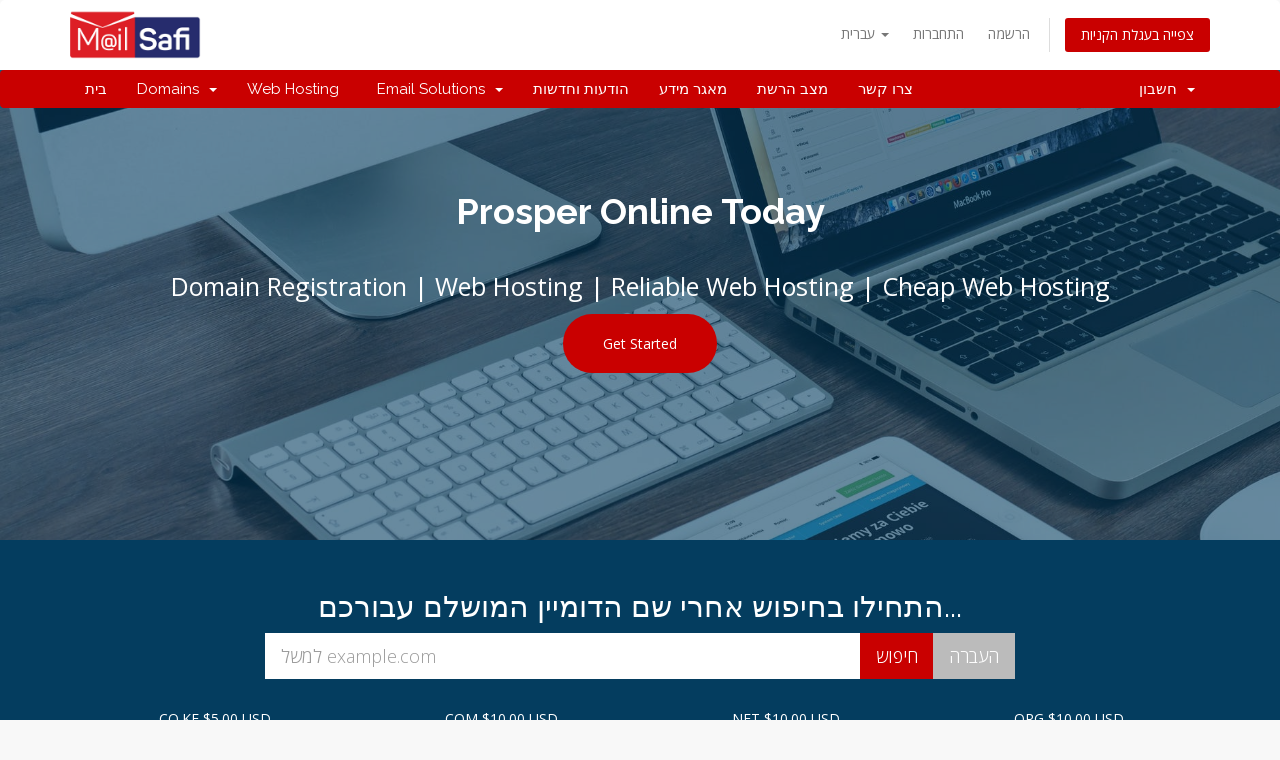

--- FILE ---
content_type: text/html; charset=utf-8
request_url: https://domains.mailsafi.com/?language=hebrew
body_size: 31444
content:
<!DOCTYPE html>
<html lang="en">
<head>
    <meta charset="utf-8" />
    <meta http-equiv="X-UA-Compatible" content="IE=edge">
    <meta name="viewport" content="width=device-width, initial-scale=1">
    <title>פורטל ראשי - MailSafi</title>
    
     

    <script async src="https://www.googletagmanager.com/gtag/js?id=UA-176165122-1">
</script>
<!--mautic-->
<script src="/templates/six/js/mautic.js"></script>

<!-- Styling -->
<link href="//fonts.googleapis.com/css?family=Open+Sans:300,400,600|Raleway:400,700" rel="stylesheet">
<link href="/templates/six/css/all.min.css?v=6ff814" rel="stylesheet">
<link href="/assets/css/fontawesome-all.min.css" rel="stylesheet">
<link href="/templates/six/css/custom.css" rel="stylesheet">
<link href="/templates/six/css/mystyle.css" rel="stylesheet">


<!-- HTML5 Shim and Respond.js IE8 support of HTML5 elements and media queries -->
<!-- WARNING: Respond.js doesn't work if you view the page via file:// -->
<!--[if lt IE 9]>
  <script src="https://oss.maxcdn.com/libs/html5shiv/3.7.0/html5shiv.js"></script>
  <script src="https://oss.maxcdn.com/libs/respond.js/1.4.2/respond.min.js"></script>
<![endif]-->

<script type="text/javascript">
    var csrfToken = '35d17077a7a37bf8be3f799e584738a1f3c76e58',
        markdownGuide = 'עורך הטקסט',
        locale = 'en',
        saved = 'נשמר',
        saving = 'שמירה אוטומטית',
        whmcsBaseUrl = "",
        requiredText = 'נדרש',
        recaptchaSiteKey = "";
</script>

<script src="/templates/six/js/scripts.min.js?v=6ff814"></script>


    

</head>
<body data-phone-cc-input="1">



<section id="header">
    <div class="container">
        <ul class="top-nav">
                            <li>
                    <a href="#" class="choose-language" data-toggle="popover" id="languageChooser">
                        עברית
                        <b class="caret"></b>
                    </a>
                    <div id="languageChooserContent" class="hidden">
                        <ul>
                                                            <li>
                                    <a href="/?language=arabic">العربية</a>
                                </li>
                                                            <li>
                                    <a href="/?language=azerbaijani">Azerbaijani</a>
                                </li>
                                                            <li>
                                    <a href="/?language=catalan">Català</a>
                                </li>
                                                            <li>
                                    <a href="/?language=chinese">中文</a>
                                </li>
                                                            <li>
                                    <a href="/?language=croatian">Hrvatski</a>
                                </li>
                                                            <li>
                                    <a href="/?language=czech">Čeština</a>
                                </li>
                                                            <li>
                                    <a href="/?language=danish">Dansk</a>
                                </li>
                                                            <li>
                                    <a href="/?language=dutch">Nederlands</a>
                                </li>
                                                            <li>
                                    <a href="/?language=english">English</a>
                                </li>
                                                            <li>
                                    <a href="/?language=estonian">Estonian</a>
                                </li>
                                                            <li>
                                    <a href="/?language=farsi">Persian</a>
                                </li>
                                                            <li>
                                    <a href="/?language=french">Français</a>
                                </li>
                                                            <li>
                                    <a href="/?language=german">Deutsch</a>
                                </li>
                                                            <li>
                                    <a href="/?language=hebrew">עברית</a>
                                </li>
                                                            <li>
                                    <a href="/?language=hungarian">Magyar</a>
                                </li>
                                                            <li>
                                    <a href="/?language=italian">Italiano</a>
                                </li>
                                                            <li>
                                    <a href="/?language=macedonian">Macedonian</a>
                                </li>
                                                            <li>
                                    <a href="/?language=norwegian">Norwegian</a>
                                </li>
                                                            <li>
                                    <a href="/?language=portuguese-br">Português</a>
                                </li>
                                                            <li>
                                    <a href="/?language=portuguese-pt">Português</a>
                                </li>
                                                            <li>
                                    <a href="/?language=romanian">Română</a>
                                </li>
                                                            <li>
                                    <a href="/?language=russian">Русский</a>
                                </li>
                                                            <li>
                                    <a href="/?language=spanish">Español</a>
                                </li>
                                                            <li>
                                    <a href="/?language=swedish">Svenska</a>
                                </li>
                                                            <li>
                                    <a href="/?language=turkish">Türkçe</a>
                                </li>
                                                            <li>
                                    <a href="/?language=ukranian">Українська</a>
                                </li>
                                                    </ul>
                    </div>
                </li>
                                        <li>
                    <a href="/clientarea.php">התחברות</a>
                </li>
                                    <li>
                        <a href="/register.php">הרשמה</a>
                    </li>
                                <li class="primary-action">
                    <a href="/cart.php?a=view" class="btn">
                        צפייה בעגלת הקניות
                    </a>
                </li>
                                </ul>

                    <a href="/index.php" class="logo"><img src="/assets/img/logo.png" alt="MailSafi"></a>
        
    </div>
</section>

<section id="main-menu">

    <nav id="nav" class="navbar navbar-default navbar-main" role="navigation">
        <div class="container">
            <!-- Brand and toggle get grouped for better mobile display -->
            <div class="navbar-header">
                <button type="button" class="navbar-toggle" data-toggle="collapse" data-target="#primary-nav">
                    <span class="sr-only">Toggle navigation</span>
                    <span class="icon-bar"></span>
                    <span class="icon-bar"></span>
                    <span class="icon-bar"></span>
                </button>
            </div>

            <!-- Collect the nav links, forms, and other content for toggling -->
            <div class="collapse navbar-collapse" id="primary-nav">

                <ul class="nav navbar-nav">

                        <li menuItemName="Home" class="" id="Primary_Navbar-Home">
        <a href="/index.php">
                        בית
                                </a>
            </li>
    
        
    <li menuItemName="Store" class="dropdown" id="Primary_Navbar-Store">
        <a class="dropdown-toggle" data-toggle="dropdown" href="#">
                        Domains
                        &nbsp;<b class="caret"></b>        </a>
                    <ul class="dropdown-menu">
                
                 <li class="nav-item">
                  <a href="/cart.php?a=add&domain=register" class="nav-link text-capitalize py-0">
                      Register a New Domain
                    </a>
                </li>
                
                <li class="nav-item">
                  <a href="/cart.php?a=add&domain=transfer" class="nav-link text-capitalize py-0">
                      Transfer Domain to Us
                    </a>
                </li>
                
            </ul>
            </li>
    
     <li class="nav-item">
          <a href="cart.php" class="nav-link text-capitalize py-0">Web Hosting</a>
    </li>
    
    <li class="dropdown" id="">
        <a class="dropdown-toggle" data-toggle="dropdown" href="#">
            <i class=""></i>&nbsp;
            Email Solutions
            &nbsp;<b class="caret"></b>
        </a>
        
            <ul class="dropdown-menu">
                
                 <li class="nav-item">
                  <a href="https://mailsafi.com" class="nav-link text-capitalize py-0">
                      MaiLSafi Email Security
                    </a>
                </li>
                
                <li class="nav-item">
                  <a href="https://mailsafi.com/email-hosting" class="nav-link text-capitalize py-0">
                      MaiLSafi Email Hosting
                    </a>
                </li>
                
                <li class="nav-item">
                  <a href="https://mailsafi.com/email-archiving" class="nav-link text-capitalize py-0">
                      MaiLSafi Email Archiving
                    </a>
                </li>
                
            </ul>
    </li>
    
        <li menuItemName="Announcements" class="" id="Primary_Navbar-Announcements">
        <a href="/index.php/announcements">
                        הודעות וחדשות
                                </a>
            </li>
    
        <li menuItemName="Knowledgebase" class="" id="Primary_Navbar-Knowledgebase">
        <a href="/index.php/knowledgebase">
                        מאגר מידע
                                </a>
            </li>
    
        <li menuItemName="Network Status" class="" id="Primary_Navbar-Network_Status">
        <a href="/serverstatus.php">
                        מצב הרשת
                                </a>
            </li>
    
        <li menuItemName="Contact Us" class="" id="Primary_Navbar-Contact_Us">
        <a href="/contact.php">
                        צרו קשר
                                </a>
            </li>
    
    
                </ul>

                <ul class="nav navbar-nav navbar-right">

                        <li menuItemName="Account" class="dropdown" id="Secondary_Navbar-Account">
        <a class="dropdown-toggle" data-toggle="dropdown" href="#">
                        חשבון
                        &nbsp;<b class="caret"></b>        </a>
                    <ul class="dropdown-menu">
                            <li menuItemName="Login" id="Secondary_Navbar-Account-Login">
                    <a href="/clientarea.php">
                                                התחברות
                                            </a>
                </li>
                            <li menuItemName="Register" id="Secondary_Navbar-Account-Register">
                    <a href="/register.php">
                                                הרשמה
                                            </a>
                </li>
                            <li menuItemName="Divider" class="nav-divider" id="Secondary_Navbar-Account-Divider">
                    <a href="">
                                                -----
                                            </a>
                </li>
                            <li menuItemName="Forgot Password?" id="Secondary_Navbar-Account-Forgot_Password?">
                    <a href="/index.php/password/reset/begin">
                                                איפוס סיסמה
                                            </a>
                </li>
                        </ul>
            </li>
    
    
                </ul>

            </div><!-- /.navbar-collapse -->
        </div>
    </nav>

</section>

    <section class="web-banner py-5">
        <div class="container-fluid text-center">
            <div class="row align-items-center justify-content-center banner-text">
                <div class="col-md-12 mx-auto text-center cta">
                    <h1 class="text-light">Prosper Online Today</h1>
                    <p class="mb-5 text-light">Domain Registration | Web Hosting | Reliable Web Hosting | Cheap Web Hosting </p>
                    <a href="/cart.php" class="callback-button">Get Started</a>
                </div>
            </div>
        </div>
    </section>
    
    <section id="home-banner">
        <div class="container text-center">
                            <h2>התחילו בחיפוש אחרי שם הדומיין המושלם עבורכם...</h2>
                <form method="post" action="domainchecker.php" id="frmDomainHomepage">
<input type="hidden" name="token" value="35d17077a7a37bf8be3f799e584738a1f3c76e58" />
                    <input type="hidden" name="transfer" />
                    <div class="row">
                        <div class="col-md-8 col-md-offset-2 col-sm-10 col-sm-offset-1">
                            <div class="input-group input-group-lg">
                                <input type="text" class="form-control" name="domain" placeholder="למשל example.com" autocapitalize="none" data-toggle="tooltip" data-placement="left" data-trigger="manual" title="נדרש" />
                                <span class="input-group-btn">
                                                                            <input type="submit" class="btn search" value="חיפוש" />
                                                                                                                <input type="submit" id="btnTransfer" class="btn transfer" value="העברה" />
                                                                    </span>
                            </div>
                        </div>
                    </div>

                                    </form>
                
                <div class="domains d-flex justify-content-between">
                    <!---single item-->
                    <div class="tld">
                        <p class="text-capitalize">
                            .CO.KE
                            <span>$5.00 USD</span>
                        </p>
                    </div>
                    
                    <!---single item-->
                    <div class="tld">
                        <p class="text-capitalize">
                            .COM
                            <span>$10.00 USD</span>
                        </p>
                    </div>
                    
                    <!---single item-->
                    <div class="tld">
                        <p class="text-capitalize">
                            .NET
                            <span>$10.00 USD</span>
                        </p>
                    </div>
                    
                    <!---single item-->
                    <div class="tld">
                        <p class="text-capitalize">
                            .ORG
                            <span>$10.00 USD</span>
                        </p>
                    </div>
                    
                </div>
                    </div>
    </section>
    <div class="home-shortcuts">
        <div class="container">
            <div class="row">
                <div class="col-md-4 hidden-sm hidden-xs text-center">
                    <p class="lead">
                        כיצד נוכל לסייע לכם היום?
                    </p>
                </div>
                <div class="col-sm-12 col-md-8">
                    <ul>
                                                    <li>
                                <a id="btnBuyADomain" href="domainchecker.php">
                                    <i class="fas fa-globe"></i>
                                    <p>
                                        רישום דומיין <span>&raquo;</span>
                                    </p>
                                </a>
                            </li>
                                                <li>
                            <a id="btnOrderHosting" href="cart.php">
                                <i class="far fa-hdd"></i>
                                <p>
                                    הזמנת מוצר או שירות חדש <span>&raquo;</span>
                                </p>
                            </a>
                        </li>
                        <li>
                            <a id="btnMakePayment" href="clientarea.php">
                                <i class="fas fa-credit-card"></i>
                                <p>
                                    ביצוע תשלום <span>&raquo;</span>
                                </p>
                            </a>
                        </li>
                        <li>
                            <a id="btnGetSupport" href="submitticket.php">
                                <i class="far fa-envelope"></i>
                                <p>
                                    קבלת עזרה <span>&raquo;</span>
                                </p>
                            </a>
                        </li>
                    </ul>
                </div>
            </div>
        </div>
    </div>


<section id="main-body">
    <div class="container">
        <div class="row">

                <!-- Container for main page display content -->
        <div class="col-xs-12 main-content">
            

     <!--banner section-->
    <!--<section class="web-banner py-5">
        <div class="container-fluid text-center">
            <div class="row align-items-center justify-content-center banner-text">
                <div class="col-md-12 mx-auto text-center cta">
                    <h1 class="mb-5 text-light">Web Hosting</h1>
                    <a href="" class="callback-button">Get Started</a>
                </div>
            </div>
        </div>
    </section>-->
    <!--end of banner section-->
    
    
    
 <!--introductioon section-->
    <section class="py-5">
        <div class="container">

            <div class="row pb-3">
                <div class="col mx-auto text-center text-capitalize">
                        <h1 class="features-title text-capitalize">
                            Fastest Web Hosting Services
                        </h1>
                        
                        <p style=" font-size:1.8rem;">
                           
                        </p>
                </div>
            </div>
            
        </div>    
        
    </section>
    
    <section class="py-5">
        <div class="container">

            <div class="row pb-3">
                <div class="col mx-auto text-center text-capitalize">
                        <h2 class="features-title text-capitalize">
                            Web Hosting Plans
                        </h2>
                </div>
            </div>

            <div class="row py-5">

                <!--single item-->
                <div class="col-md-3 mx-auto">
                    <div class="card text-center text-light card-price">
                        <div class="card-body">

                            <div class="card-title">
                                <h4>Bronze</h4>
                            </div>

                            <div class="sangari-price">
                                <h3><strong>$20.00<span>/per year</span></strong></h3>
                            </div>

                            <div class="sangari-body">
                                <p>2 GB Space</p>
                                <hr>
                                <p>20 Email Accounts</p>
                                <hr>
                                <p>10 Sub Domains</p>
                                <hr>
                                <p>5 FTP Accounts</p>
                                <hr>
                                <p>260 GB Monthly Bandwidth</p>
                                <hr>
                                <p>---</p>
                                <hr>
                                <a href="/cart.php?a=add&pid=1" class="cta-btn">Order Now</a>
                            </div>


                        </div>
                    </div>
                </div>

                <!--single item-->
                <div class="col-md-3 mx-auto">
                    <div class="card text-center text-light card-price popularcardd">
                        <div class="card-body">

                            <div class="card-title">
                                <!-- <p class="popular text-uppercase p-3">Most Popular</p> -->
                                <h4>Silver</h4>
                            </div>

                            <div class="sangari-price">
                                <h3><strong>$30.00<span>/per year</span></strong></h3>
                            </div>

                            <div class="sangari-body">
                                <p>Free Domain</p>
                                <hr>
                                <p>3 GB Space</p>
                                <hr>
                                <p>Unlimited Email Accounts</p>
                                <hr>
                                <p>50 Sub Domains</p>
                                <hr>
                                <p>5 FTP Accounts</p>
                                <hr>
                                <p>360 GB Monthly Bandwidth</p>
                                <hr>
                                <a href="/cart.php?a=add&pid=2" class="cta-btn">Order Now</a>
                            </div>


                        </div>
                    </div>
                </div>
                
                <!--single item-->
                <div class="col-md-3 mx-auto">
                    <div class="card text-center text-light card-price">
                        <div class="card-body">

                            <div class="card-title">
                                <h4>Silver Plus</h4>
                            </div>

                            <div class="sangari-price">
                                <h3><strong>$40.00<span>/per year</span></strong></h3>
                            </div>

                            <div class="sangari-body">
                                <p>Free Domain</p>
                                <hr>
                                <p>5 GB Space</p>
                                <hr>
                                <p>Unlimited Email Accounts</p>
                                <hr>
                                <p>100 Sub Domains</p>
                                <hr>
                                <p>10 FTP Accounts</p>
                                <hr>
                                <p>410 GB Monthly Bandwidth</p>
                                <hr>
                                <a href="/cart.php?a=add&pid=3" class="cta-btn">Order Now</a>
                            </div>


                        </div>
                    </div>
                </div>

                <!--single item-->
                <div class="col-md-3 mx-auto">
                    <div class="card text-center text-light card-price">
                        <div class="card-body">

                            <div class="card-title">
                                <h4>Gold</h4>
                            </div>

                            <div class="sangari-price">
                                <h3><strong>$70.00<span>/per year</span></strong></h3>
                            </div>

                            <div class="sangari-body">
                                <p>Free Domain</p>
                                <hr>
                                <p>10 GB Space</p>
                                <hr>
                                <p>Unlimited Email Accounts</p>
                                <hr>
                                <p>200 Sub Domains</p>
                                <hr>
                                <p>20 FTP Accounts</p>
                                <hr>
                                <p>460 GB Monthly Bandwidthh</p>
                                <hr>
                                <a href="/cart.php?a=add&pid=3" class="cta-btn">Order Now</a>
                            </div>


                        </div>
                    </div>
                </div>

            </div>

        </div>
    </section>
<p style="text-align:center;">Powered by <a href="https://www.whmcs.com/" target="_blank">WHMCompleteSolution</a></p>

                </div><!-- /.main-content -->
                            <div class="clearfix"></div>
        </div>
    </div>
</section>

<section id="footer">
    <div class="container">
        <a href="#" class="back-to-top"><i class="fas fa-chevron-up"></i></a>
        <p>זכויות יוצרים &copy; 2026 MailSafi כל הזכויות שמורות.</p>
    </div>
</section>

<div id="fullpage-overlay" class="hidden">
    <div class="outer-wrapper">
        <div class="inner-wrapper">
            <img src="/assets/img/overlay-spinner.svg">
            <br>
            <span class="msg"></span>
        </div>
    </div>
</div>

<div class="modal system-modal fade" id="modalAjax" tabindex="-1" role="dialog" aria-hidden="true">
    <div class="modal-dialog">
        <div class="modal-content panel-primary">
            <div class="modal-header panel-heading">
                <button type="button" class="close" data-dismiss="modal">
                    <span aria-hidden="true">&times;</span>
                    <span class="sr-only">סגירה</span>
                </button>
                <h4 class="modal-title"></h4>
            </div>
            <div class="modal-body panel-body">
                טוען....
            </div>
            <div class="modal-footer panel-footer">
                <div class="pull-left loader">
                    <i class="fas fa-circle-notch fa-spin"></i>
                    טוען....
                </div>
                <button type="button" class="btn btn-default" data-dismiss="modal">
                    סגירה
                </button>
                <button type="button" class="btn btn-primary modal-submit">
                    הגשה
                </button>
            </div>
        </div>
    </div>
</div>

<!-- Google Tag Manager -->
<noscript><iframe src="//www.googletagmanager.com/ns.html?id=GTM-553TGJR"
height="0" width="0" style="display:none;visibility:hidden"></iframe></noscript>

<script>(function(w,d,s,l,i){w[l]=w[l]||[];w[l].push({'gtm.start':
    new Date().getTime(),event:'gtm.js'});var f=d.getElementsByTagName(s)[0],
    j=d.createElement(s),dl=l!='dataLayer'?'&l='+l:'';j.async=true;j.src=
    'https://www.googletagmanager.com/gtm.js?id='+i+dl;f.parentNode.insertBefore(j,f);
    })(window,document,'script','dataLayer','GTM-553TGJR');</script>

<!-- End Google Tag Manager -->

<form action="#" id="frmGeneratePassword" class="form-horizontal">
    <div class="modal fade" id="modalGeneratePassword">
        <div class="modal-dialog">
            <div class="modal-content panel-primary">
                <div class="modal-header panel-heading">
                    <button type="button" class="close" data-dismiss="modal" aria-label="Close"><span aria-hidden="true">&times;</span></button>
                    <h4 class="modal-title">
                        מחולל סיסמאות
                    </h4>
                </div>
                <div class="modal-body">
                    <div class="alert alert-danger hidden" id="generatePwLengthError">
                        אנא הזינו מספר בין 8 ל 64 עבור אורך הסיסמה המבוקש.
                    </div>
                    <div class="form-group">
                        <label for="generatePwLength" class="col-sm-4 control-label">אורך סיסמה</label>
                        <div class="col-sm-8">
                            <input type="number" min="8" max="64" value="12" step="1" class="form-control input-inline input-inline-100" id="inputGeneratePasswordLength">
                        </div>
                    </div>
                    <div class="form-group">
                        <label for="generatePwOutput" class="col-sm-4 control-label">הסיסמה שהופקה</label>
                        <div class="col-sm-8">
                            <input type="text" class="form-control" id="inputGeneratePasswordOutput">
                        </div>
                    </div>
                    <div class="row">
                        <div class="col-sm-8 col-sm-offset-4">
                            <button type="submit" class="btn btn-default btn-sm">
                                <i class="fas fa-plus fa-fw"></i>
                                הפקת סיסמה חדשה
                            </button>
                            <button type="button" class="btn btn-default btn-sm copy-to-clipboard" data-clipboard-target="#inputGeneratePasswordOutput">
                                <img src="/assets/img/clippy.svg" alt="Copy to clipboard" width="15">
                                
                            </button>
                        </div>
                    </div>
                </div>
                <div class="modal-footer">
                    <button type="button" class="btn btn-default" data-dismiss="modal">
                        סגירה
                    </button>
                    <button type="button" class="btn btn-primary" id="btnGeneratePasswordInsert" data-clipboard-target="#inputGeneratePasswordOutput">
                        העתקת הסיסמה והזנתה לשדה המתאים
                    </button>
                </div>
            </div>
        </div>
    </div>
</form>




</body>
</html>


--- FILE ---
content_type: text/css
request_url: https://domains.mailsafi.com/templates/six/css/mystyle.css
body_size: 4051
content:
/* custom style */
:root
{
    --mainWhite: #ffffff;
    --mainBlack: #000000;
    --mainGrey: rgb(216, 214, 214);
    --mainBlue: rgb( 4,61,95); /* #043D5F*/
    --lightBlue: rgb(37, 162, 199) /*#25A2C7*/
    --mainYellow: #fdb40e;
    /*--mainBlue: #ff0000;*/
    --blackcoffee: rgb(48, 41, 47);
}

.domain-price span.price{
    background: #286090;
    color: #ffffff;
    padding:8px;
}


.navbar-main{
    background: #c90000;
}

/*.navbar-main .navbar-nav > .active > a, .navbar-main .navbar-nav > .active > a:focus, .navbar-main .navbar-nav > .active > a:hover, .navbar-main .navbar-nav > .open > a, .navbar-main .navbar-nav > .open > a:focus, .navbar-main .navbar-nav > .open > a:hover, .navbar-main .navbar-nav > li > a:focus, .navbar-main .navbar-nav > li > a:hover {
    
    background-color: rgb( 201, 0, 0, 0.4);
}*/

ul.top-nav > li.primary-action > a.btn {
    background:#c90000;
}

section#main-body {
    padding:0;
}

.home-shortcuts {
    background: #c90000;
}

section#footer{
    background:#c90000;
}

section#footer{
    color: #fff;
}

/*banner section*/
.cta{
    margin-top:5%;
    color: #fff;
}

.cta p{
    font-size: 2.5rem;
    margin-bottom: 30px;
}

.domains{
    display: flex;
    justify-content: space-around;
    margin-top: 30px;
}

section#home-banner .btn.search {
    background-color: #c90000;
}

.callback-button{
    background-color: #c90000!important;
    color: var(--mainWhite)!important;
    padding: 20px 40px;
    border-radius:50px;
    border:2px solid var(--mainBrown);
}

.web-banner h1{ 
    color:#fff;
    margin-bottom:3%;
}


.web-banner{
    background: linear-gradient(rgb( 4,61,95, 0.6), rgb( 4,61,95, 0.6)), url(../img/web-hosting.jpeg);
    background-size: cover;
    background-attachment: fixed;
    background-repeat: no-repeat;
    background-position: center;
    min-height: 60vh;
}

.features-title::after{
    content: "";
    background: var(--blackcoffee);
    display: block;
    height: 3px;
    width: 170px;
    margin: 8px auto 1px;
}

h2.features-title{
    color: #c90000;
    font-weight: bold;
}

section h1{
    color: #c90000;
    font-weight: bold;
}

/* price section */
.price{
    background-image: linear-gradient(var(--blackcoffee), var(--mainBlue));
}

.card-price{
    background-image: linear-gradient(var(--mainBlue), var(--blackcoffee));
    box-shadow: 5px 5px 10px #222;
    transition: all .5s;
    padding-bottom: 10%;
    padding-top: 5%;
}

.card-price:hover{
    transform: translateY(-2px);
}

.sangari-body{
    color:#ffffff!important;
}
.sangari-body hr{
    background-color: #ffffff;
    width: 100px;
    color:#ffffff!important;
}

.card-title h4{
    font-size: 4rem;
    text-shadow: 2px 2px 5px #000;
    color:#ffffff!important;
}

.sangari-price h3{
    font-size: 3.5rem;
    color: #c90000;
    text-shadow: 2px 2px 5px #000;
}

.sangari-price h3 span{
    font-size: 1.2rem;
}

.popular{
   background: var(--blackcoffee);
}

.popularcard{
    margin-top: -50px;
} 

/*button style*/
.cta-btn{
    background-color: var(--mainBlue);
    color: #ffffff;
    border: 2px solid var(--mainBlue);
    padding: 7px 20px;
    transition: all .5s;
    border-radius: 50px;  
    text-decoration: none!important;
}

.cta-btn:hover{
    opacity: 0.7;
    color: #ffffff;
}

/*contact page*/
.contact-banner{
    background-image: linear-gradient(var(--blackcoffee), #c90000);
    min-height: 20vh;
    color:var(--mainWhite);
    clip-path: polygon(0 0, 100% 0, 100% 80%, 50% 100%, 0 80% );
    
    margin-top:5%;
    margin-bottom:3%;
    padding-top:3%;
}

.contact a
{
    display: block;
    font-size: 16px;
    color: black;
    text-decoration: none !important;
}

.contact a svg
{
    color: #061a74;
    font-size: 24px;
    transition: all 1s ease;
}

.contact a:hover svg
{
    color: black;
}

.contact-icon::after{
    content: "";
    background: var(--blackcoffee);
    display: block;
    height: 3px;
    width: 170px;
    margin: 8px auto 1px;
}

.btn-primary{
    background:#c90000;
    border: 2px solid #c90000;
}

--- FILE ---
content_type: text/plain
request_url: https://www.google-analytics.com/j/collect?v=1&_v=j102&a=786064372&t=pageview&_s=1&dl=https%3A%2F%2Fdomains.mailsafi.com%2F%3Flanguage%3Dhebrew&ul=en-us%40posix&dt=%D7%A4%D7%95%D7%A8%D7%98%D7%9C%20%D7%A8%D7%90%D7%A9%D7%99%20-%20MailSafi&sr=1280x720&vp=1280x720&_u=YADAAEABAAAAACAAI~&jid=2081737564&gjid=1924152278&cid=491869744.1769075045&tid=UA-176165122-1&_gid=2092187934.1769075045&_r=1&_slc=1&gtm=45He61k2n81553TGJRv833123064za200zd833123064&gcd=13l3l3l3l1l1&dma=0&tag_exp=103116026~103200004~104527907~104528501~104684208~104684211~105391253~115616985~115938466~115938468~116682876~116988316~117041587&z=1500562373
body_size: -452
content:
2,cG-372QYH8H2V